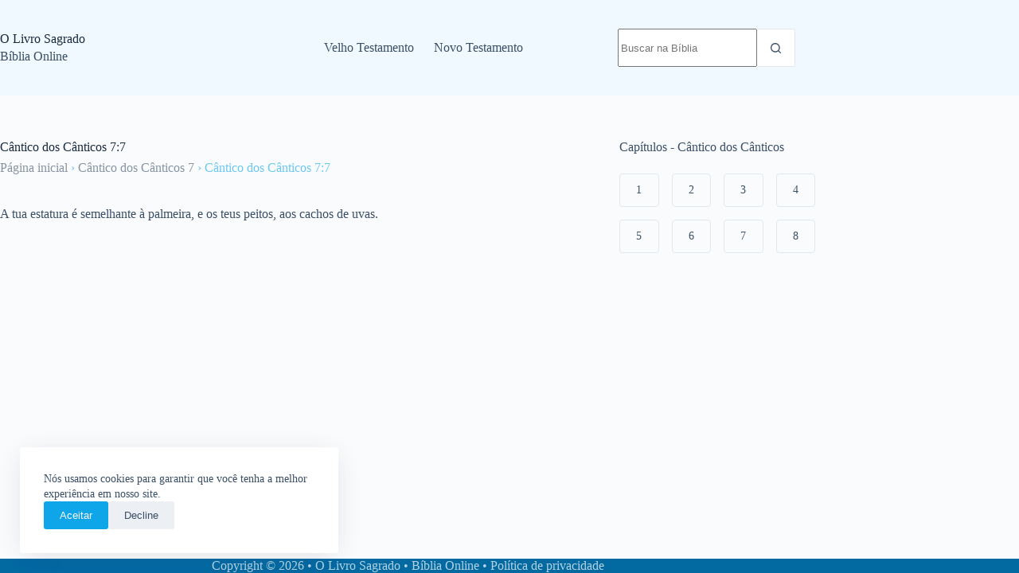

--- FILE ---
content_type: text/html; charset=UTF-8
request_url: https://olivrosagrado.com/capitulo/cantico-dos-canticos-7/versiculo-7/
body_size: 11612
content:
<!doctype html><html lang="pt-BR" prefix="og: https://ogp.me/ns#"><head><meta charset="UTF-8"><meta name="viewport" content="width=device-width, initial-scale=1, maximum-scale=5, viewport-fit=cover"><link rel="profile" href="https://gmpg.org/xfn/11"><link rel='dns-prefetch' href='//www.googletagmanager.com'><link rel='dns-prefetch' href='//maps.googleapis.com'><link rel='dns-prefetch' href='//maps.gstatic.com'><link rel='dns-prefetch' href='//use.fontawesome.com'><link rel='dns-prefetch' href='//ajax.googleapis.com'><link rel='dns-prefetch' href='//apis.google.com'><link rel='dns-prefetch' href='//google-analytics.com'><link rel='dns-prefetch' href='//www.google-analytics.com'><link rel='dns-prefetch' href='//ssl.google-analytics.com'><link rel='dns-prefetch' href='//www.googletagservices.com'><link rel='dns-prefetch' href='//googleads.g.doubleclick.net'><link rel='dns-prefetch' href='//adservice.google.com'><link rel='dns-prefetch' href='//pagead2.googlesyndication.com'><link rel='dns-prefetch' href='//tpc.googlesyndication.com'><link rel='dns-prefetch' href='//youtube.com'><link rel='dns-prefetch' href='//i.ytimg.com'><link rel='dns-prefetch' href='//player.vimeo.com'><link rel='dns-prefetch' href='//api.pinterest.com'><link rel='dns-prefetch' href='//assets.pinterest.com'><link rel='dns-prefetch' href='//connect.facebook.net'><link rel='dns-prefetch' href='//platform.twitter.com'><link rel='dns-prefetch' href='//syndication.twitter.com'><link rel='dns-prefetch' href='//platform.instagram.com'><link rel='dns-prefetch' href='//referrer.disqus.com'><link rel='dns-prefetch' href='//c.disquscdn.com'><link rel='dns-prefetch' href='//cdnjs.cloudflare.com'><link rel='dns-prefetch' href='//cdn.ampproject.org'><link rel='dns-prefetch' href='//pixel.wp.com'><link rel='dns-prefetch' href='//disqus.com'><link rel='dns-prefetch' href='//s.gravatar.com'><link rel='dns-prefetch' href='//0.gravatar.com'><link rel='dns-prefetch' href='//2.gravatar.com'><link rel='dns-prefetch' href='//1.gravatar.com'><link rel='dns-prefetch' href='//sitename.disqus.com'><link rel='dns-prefetch' href='//s7.addthis.com'><link rel='dns-prefetch' href='//platform.linkedin.com'><link rel='dns-prefetch' href='//w.sharethis.com'><link rel='dns-prefetch' href='//s0.wp.com'><link rel='dns-prefetch' href='//s1.wp.com'><link rel='dns-prefetch' href='//s2.wp.com'><link rel='dns-prefetch' href='//stats.wp.com'><link rel='dns-prefetch' href='//ajax.microsoft.com'><link rel='dns-prefetch' href='//ajax.aspnetcdn.com'><link rel='dns-prefetch' href='//s3.amazonaws.com'><link rel='dns-prefetch' href='//code.jquery.com'><link rel='dns-prefetch' href='//stackpath.bootstrapcdn.com'><link rel='dns-prefetch' href='//github.githubassets.com'><link rel='dns-prefetch' href='//ad.doubleclick.net'><link rel='dns-prefetch' href='//stats.g.doubleclick.net'><link rel='dns-prefetch' href='//cm.g.doubleclick.net'><link rel='dns-prefetch' href='//stats.buysellads.com'><link rel='dns-prefetch' href='//s3.buysellads.com'><title>Cântico dos Cânticos - Versículo 7 - Bíblia Online</title><link rel="preload" href="https://olivrosagrado.com/wp-content/plugins/blocksy-companion-pro/framework/extensions/cookies-consent/static/bundle/main.min.css" as="style" onload="this.rel='stylesheet';this.removeAttribute('onload');"><meta name="description" content="A tua estatura é semelhante à palmeira, e os teus peitos, aos cachos de uvas."/><meta name="robots" content="follow, index, max-snippet:-1, max-video-preview:-1, max-image-preview:large"/><link rel="canonical" href="https://olivrosagrado.com/capitulo/cantico-dos-canticos-7/versiculo-7/" /><meta property="og:locale" content="pt_BR" /><meta property="og:type" content="article" /><meta property="og:title" content="Cântico dos Cânticos - Versículo 7 - Bíblia Online" /><meta property="og:description" content="A tua estatura é semelhante à palmeira, e os teus peitos, aos cachos de uvas." /><meta property="og:url" content="https://olivrosagrado.com/capitulo/cantico-dos-canticos-7/versiculo-7/" /><meta property="og:site_name" content="O Livro Sagrado" /><meta property="article:published_time" content="2023-09-28T22:59:43-03:00" /><meta name="twitter:card" content="summary_large_image" /><meta name="twitter:title" content="Cântico dos Cânticos - Versículo 7 - Bíblia Online" /><meta name="twitter:description" content="A tua estatura é semelhante à palmeira, e os teus peitos, aos cachos de uvas." /> <script type="application/ld+json" class="rank-math-schema">{"@context":"https://schema.org","@graph":[{"@type":"Organization","@id":"https://olivrosagrado.com/#organization","name":"O Livro Sagrado","url":"https://olivrosagrado.com"},{"@type":"WebSite","@id":"https://olivrosagrado.com/#website","url":"https://olivrosagrado.com","name":"O Livro Sagrado","alternateName":"B\u00edblia Online","publisher":{"@id":"https://olivrosagrado.com/#organization"},"inLanguage":"pt-BR"},{"@type":"BreadcrumbList","@id":"https://olivrosagrado.com/capitulo/cantico-dos-canticos-7/versiculo-7/#breadcrumb","itemListElement":[{"@type":"ListItem","position":"1","item":{"@id":"https://olivrosagrado.com","name":"P\u00e1gina inicial"}},{"@type":"ListItem","position":"2","item":{"@id":"https://olivrosagrado.com/capitulo/cantico-dos-canticos-7/","name":"C\u00e2ntico dos C\u00e2nticos 7"}},{"@type":"ListItem","position":"3","item":{"@id":"https://olivrosagrado.com/capitulo/cantico-dos-canticos-7/versiculo-7/","name":"Vers\u00edculo 7"}}]},{"@type":"WebPage","@id":"https://olivrosagrado.com/capitulo/cantico-dos-canticos-7/versiculo-7/#webpage","url":"https://olivrosagrado.com/capitulo/cantico-dos-canticos-7/versiculo-7/","name":"C\u00e2ntico dos C\u00e2nticos - Vers\u00edculo 7 - B\u00edblia Online","datePublished":"2023-09-28T22:59:43-03:00","dateModified":"2023-09-28T22:59:43-03:00","isPartOf":{"@id":"https://olivrosagrado.com/#website"},"inLanguage":"pt-BR","breadcrumb":{"@id":"https://olivrosagrado.com/capitulo/cantico-dos-canticos-7/versiculo-7/#breadcrumb"}},{"@type":"Person","@id":"https://olivrosagrado.com/capitulo/cantico-dos-canticos-7/versiculo-7/#author","name":"Jofran Lirio","image":{"@type":"ImageObject","@id":"https://olivrosagrado.com/wp-content/litespeed/avatar/ebd73dbc58bdf9894908ba7a4bf822cf.jpg?ver=1769714759","url":"https://olivrosagrado.com/wp-content/litespeed/avatar/ebd73dbc58bdf9894908ba7a4bf822cf.jpg?ver=1769714759","caption":"Jofran Lirio","inLanguage":"pt-BR"},"worksFor":{"@id":"https://olivrosagrado.com/#organization"}},{"@type":"Article","headline":"C\u00e2ntico dos C\u00e2nticos - Vers\u00edculo 7 - B\u00edblia Online","datePublished":"2023-09-28T22:59:43-03:00","dateModified":"2023-09-28T22:59:43-03:00","articleSection":"C\u00e2ntico dos C\u00e2nticos","author":{"@id":"https://olivrosagrado.com/capitulo/cantico-dos-canticos-7/versiculo-7/#author","name":"Jofran Lirio"},"publisher":{"@id":"https://olivrosagrado.com/#organization"},"description":"A tua estatura \u00e9 semelhante \u00e0 palmeira, e os teus peitos, aos cachos de uvas.","name":"C\u00e2ntico dos C\u00e2nticos - Vers\u00edculo 7 - B\u00edblia Online","@id":"https://olivrosagrado.com/capitulo/cantico-dos-canticos-7/versiculo-7/#richSnippet","isPartOf":{"@id":"https://olivrosagrado.com/capitulo/cantico-dos-canticos-7/versiculo-7/#webpage"},"inLanguage":"pt-BR","mainEntityOfPage":{"@id":"https://olivrosagrado.com/capitulo/cantico-dos-canticos-7/versiculo-7/#webpage"}}]}</script> <style id='wp-img-auto-sizes-contain-inline-css'>img:is([sizes=auto i],[sizes^="auto," i]){contain-intrinsic-size:3000px 1500px}
/*# sourceURL=wp-img-auto-sizes-contain-inline-css */</style><link rel='stylesheet' id='blocksy-dynamic-global-css' href='https://olivrosagrado.com/wp-content/uploads/blocksy/css/global.css?ver=32677' media='all' /><link rel='stylesheet' id='wp-block-library-css' href='https://olivrosagrado.com/wp-includes/css/dist/block-library/style.min.css?ver=6.9' media='all' /><style id='global-styles-inline-css'>:root{--wp--preset--aspect-ratio--square: 1;--wp--preset--aspect-ratio--4-3: 4/3;--wp--preset--aspect-ratio--3-4: 3/4;--wp--preset--aspect-ratio--3-2: 3/2;--wp--preset--aspect-ratio--2-3: 2/3;--wp--preset--aspect-ratio--16-9: 16/9;--wp--preset--aspect-ratio--9-16: 9/16;--wp--preset--color--black: #000000;--wp--preset--color--cyan-bluish-gray: #abb8c3;--wp--preset--color--white: #ffffff;--wp--preset--color--pale-pink: #f78da7;--wp--preset--color--vivid-red: #cf2e2e;--wp--preset--color--luminous-vivid-orange: #ff6900;--wp--preset--color--luminous-vivid-amber: #fcb900;--wp--preset--color--light-green-cyan: #7bdcb5;--wp--preset--color--vivid-green-cyan: #00d084;--wp--preset--color--pale-cyan-blue: #8ed1fc;--wp--preset--color--vivid-cyan-blue: #0693e3;--wp--preset--color--vivid-purple: #9b51e0;--wp--preset--color--palette-color-1: var(--theme-palette-color-1, #0ea5e9);--wp--preset--color--palette-color-2: var(--theme-palette-color-2, #0369a1);--wp--preset--color--palette-color-3: var(--theme-palette-color-3, #3A4F66);--wp--preset--color--palette-color-4: var(--theme-palette-color-4, #192a3d);--wp--preset--color--palette-color-5: var(--theme-palette-color-5, #e1e8ed);--wp--preset--color--palette-color-6: var(--theme-palette-color-6, #f2f5f7);--wp--preset--color--palette-color-7: var(--theme-palette-color-7, #FAFBFC);--wp--preset--color--palette-color-8: var(--theme-palette-color-8, #ffffff);--wp--preset--gradient--vivid-cyan-blue-to-vivid-purple: linear-gradient(135deg,rgb(6,147,227) 0%,rgb(155,81,224) 100%);--wp--preset--gradient--light-green-cyan-to-vivid-green-cyan: linear-gradient(135deg,rgb(122,220,180) 0%,rgb(0,208,130) 100%);--wp--preset--gradient--luminous-vivid-amber-to-luminous-vivid-orange: linear-gradient(135deg,rgb(252,185,0) 0%,rgb(255,105,0) 100%);--wp--preset--gradient--luminous-vivid-orange-to-vivid-red: linear-gradient(135deg,rgb(255,105,0) 0%,rgb(207,46,46) 100%);--wp--preset--gradient--very-light-gray-to-cyan-bluish-gray: linear-gradient(135deg,rgb(238,238,238) 0%,rgb(169,184,195) 100%);--wp--preset--gradient--cool-to-warm-spectrum: linear-gradient(135deg,rgb(74,234,220) 0%,rgb(151,120,209) 20%,rgb(207,42,186) 40%,rgb(238,44,130) 60%,rgb(251,105,98) 80%,rgb(254,248,76) 100%);--wp--preset--gradient--blush-light-purple: linear-gradient(135deg,rgb(255,206,236) 0%,rgb(152,150,240) 100%);--wp--preset--gradient--blush-bordeaux: linear-gradient(135deg,rgb(254,205,165) 0%,rgb(254,45,45) 50%,rgb(107,0,62) 100%);--wp--preset--gradient--luminous-dusk: linear-gradient(135deg,rgb(255,203,112) 0%,rgb(199,81,192) 50%,rgb(65,88,208) 100%);--wp--preset--gradient--pale-ocean: linear-gradient(135deg,rgb(255,245,203) 0%,rgb(182,227,212) 50%,rgb(51,167,181) 100%);--wp--preset--gradient--electric-grass: linear-gradient(135deg,rgb(202,248,128) 0%,rgb(113,206,126) 100%);--wp--preset--gradient--midnight: linear-gradient(135deg,rgb(2,3,129) 0%,rgb(40,116,252) 100%);--wp--preset--gradient--juicy-peach: linear-gradient(to right, #ffecd2 0%, #fcb69f 100%);--wp--preset--gradient--young-passion: linear-gradient(to right, #ff8177 0%, #ff867a 0%, #ff8c7f 21%, #f99185 52%, #cf556c 78%, #b12a5b 100%);--wp--preset--gradient--true-sunset: linear-gradient(to right, #fa709a 0%, #fee140 100%);--wp--preset--gradient--morpheus-den: linear-gradient(to top, #30cfd0 0%, #330867 100%);--wp--preset--gradient--plum-plate: linear-gradient(135deg, #667eea 0%, #764ba2 100%);--wp--preset--gradient--aqua-splash: linear-gradient(15deg, #13547a 0%, #80d0c7 100%);--wp--preset--gradient--love-kiss: linear-gradient(to top, #ff0844 0%, #ffb199 100%);--wp--preset--gradient--new-retrowave: linear-gradient(to top, #3b41c5 0%, #a981bb 49%, #ffc8a9 100%);--wp--preset--gradient--plum-bath: linear-gradient(to top, #cc208e 0%, #6713d2 100%);--wp--preset--gradient--high-flight: linear-gradient(to right, #0acffe 0%, #495aff 100%);--wp--preset--gradient--teen-party: linear-gradient(-225deg, #FF057C 0%, #8D0B93 50%, #321575 100%);--wp--preset--gradient--fabled-sunset: linear-gradient(-225deg, #231557 0%, #44107A 29%, #FF1361 67%, #FFF800 100%);--wp--preset--gradient--arielle-smile: radial-gradient(circle 248px at center, #16d9e3 0%, #30c7ec 47%, #46aef7 100%);--wp--preset--gradient--itmeo-branding: linear-gradient(180deg, #2af598 0%, #009efd 100%);--wp--preset--gradient--deep-blue: linear-gradient(to right, #6a11cb 0%, #2575fc 100%);--wp--preset--gradient--strong-bliss: linear-gradient(to right, #f78ca0 0%, #f9748f 19%, #fd868c 60%, #fe9a8b 100%);--wp--preset--gradient--sweet-period: linear-gradient(to top, #3f51b1 0%, #5a55ae 13%, #7b5fac 25%, #8f6aae 38%, #a86aa4 50%, #cc6b8e 62%, #f18271 75%, #f3a469 87%, #f7c978 100%);--wp--preset--gradient--purple-division: linear-gradient(to top, #7028e4 0%, #e5b2ca 100%);--wp--preset--gradient--cold-evening: linear-gradient(to top, #0c3483 0%, #a2b6df 100%, #6b8cce 100%, #a2b6df 100%);--wp--preset--gradient--mountain-rock: linear-gradient(to right, #868f96 0%, #596164 100%);--wp--preset--gradient--desert-hump: linear-gradient(to top, #c79081 0%, #dfa579 100%);--wp--preset--gradient--ethernal-constance: linear-gradient(to top, #09203f 0%, #537895 100%);--wp--preset--gradient--happy-memories: linear-gradient(-60deg, #ff5858 0%, #f09819 100%);--wp--preset--gradient--grown-early: linear-gradient(to top, #0ba360 0%, #3cba92 100%);--wp--preset--gradient--morning-salad: linear-gradient(-225deg, #B7F8DB 0%, #50A7C2 100%);--wp--preset--gradient--night-call: linear-gradient(-225deg, #AC32E4 0%, #7918F2 48%, #4801FF 100%);--wp--preset--gradient--mind-crawl: linear-gradient(-225deg, #473B7B 0%, #3584A7 51%, #30D2BE 100%);--wp--preset--gradient--angel-care: linear-gradient(-225deg, #FFE29F 0%, #FFA99F 48%, #FF719A 100%);--wp--preset--gradient--juicy-cake: linear-gradient(to top, #e14fad 0%, #f9d423 100%);--wp--preset--gradient--rich-metal: linear-gradient(to right, #d7d2cc 0%, #304352 100%);--wp--preset--gradient--mole-hall: linear-gradient(-20deg, #616161 0%, #9bc5c3 100%);--wp--preset--gradient--cloudy-knoxville: linear-gradient(120deg, #fdfbfb 0%, #ebedee 100%);--wp--preset--gradient--soft-grass: linear-gradient(to top, #c1dfc4 0%, #deecdd 100%);--wp--preset--gradient--saint-petersburg: linear-gradient(135deg, #f5f7fa 0%, #c3cfe2 100%);--wp--preset--gradient--everlasting-sky: linear-gradient(135deg, #fdfcfb 0%, #e2d1c3 100%);--wp--preset--gradient--kind-steel: linear-gradient(-20deg, #e9defa 0%, #fbfcdb 100%);--wp--preset--gradient--over-sun: linear-gradient(60deg, #abecd6 0%, #fbed96 100%);--wp--preset--gradient--premium-white: linear-gradient(to top, #d5d4d0 0%, #d5d4d0 1%, #eeeeec 31%, #efeeec 75%, #e9e9e7 100%);--wp--preset--gradient--clean-mirror: linear-gradient(45deg, #93a5cf 0%, #e4efe9 100%);--wp--preset--gradient--wild-apple: linear-gradient(to top, #d299c2 0%, #fef9d7 100%);--wp--preset--gradient--snow-again: linear-gradient(to top, #e6e9f0 0%, #eef1f5 100%);--wp--preset--gradient--confident-cloud: linear-gradient(to top, #dad4ec 0%, #dad4ec 1%, #f3e7e9 100%);--wp--preset--gradient--glass-water: linear-gradient(to top, #dfe9f3 0%, white 100%);--wp--preset--gradient--perfect-white: linear-gradient(-225deg, #E3FDF5 0%, #FFE6FA 100%);--wp--preset--font-size--small: 13px;--wp--preset--font-size--medium: 20px;--wp--preset--font-size--large: clamp(22px, 1.375rem + ((1vw - 3.2px) * 0.625), 30px);--wp--preset--font-size--x-large: clamp(30px, 1.875rem + ((1vw - 3.2px) * 1.563), 50px);--wp--preset--font-size--xx-large: clamp(45px, 2.813rem + ((1vw - 3.2px) * 2.734), 80px);--wp--preset--spacing--20: 0.44rem;--wp--preset--spacing--30: 0.67rem;--wp--preset--spacing--40: 1rem;--wp--preset--spacing--50: 1.5rem;--wp--preset--spacing--60: 2.25rem;--wp--preset--spacing--70: 3.38rem;--wp--preset--spacing--80: 5.06rem;--wp--preset--shadow--natural: 6px 6px 9px rgba(0, 0, 0, 0.2);--wp--preset--shadow--deep: 12px 12px 50px rgba(0, 0, 0, 0.4);--wp--preset--shadow--sharp: 6px 6px 0px rgba(0, 0, 0, 0.2);--wp--preset--shadow--outlined: 6px 6px 0px -3px rgb(255, 255, 255), 6px 6px rgb(0, 0, 0);--wp--preset--shadow--crisp: 6px 6px 0px rgb(0, 0, 0);}:root { --wp--style--global--content-size: var(--theme-block-max-width);--wp--style--global--wide-size: var(--theme-block-wide-max-width); }:where(body) { margin: 0; }.wp-site-blocks > .alignleft { float: left; margin-right: 2em; }.wp-site-blocks > .alignright { float: right; margin-left: 2em; }.wp-site-blocks > .aligncenter { justify-content: center; margin-left: auto; margin-right: auto; }:where(.wp-site-blocks) > * { margin-block-start: var(--theme-content-spacing); margin-block-end: 0; }:where(.wp-site-blocks) > :first-child { margin-block-start: 0; }:where(.wp-site-blocks) > :last-child { margin-block-end: 0; }:root { --wp--style--block-gap: var(--theme-content-spacing); }:root :where(.is-layout-flow) > :first-child{margin-block-start: 0;}:root :where(.is-layout-flow) > :last-child{margin-block-end: 0;}:root :where(.is-layout-flow) > *{margin-block-start: var(--theme-content-spacing);margin-block-end: 0;}:root :where(.is-layout-constrained) > :first-child{margin-block-start: 0;}:root :where(.is-layout-constrained) > :last-child{margin-block-end: 0;}:root :where(.is-layout-constrained) > *{margin-block-start: var(--theme-content-spacing);margin-block-end: 0;}:root :where(.is-layout-flex){gap: var(--theme-content-spacing);}:root :where(.is-layout-grid){gap: var(--theme-content-spacing);}.is-layout-flow > .alignleft{float: left;margin-inline-start: 0;margin-inline-end: 2em;}.is-layout-flow > .alignright{float: right;margin-inline-start: 2em;margin-inline-end: 0;}.is-layout-flow > .aligncenter{margin-left: auto !important;margin-right: auto !important;}.is-layout-constrained > .alignleft{float: left;margin-inline-start: 0;margin-inline-end: 2em;}.is-layout-constrained > .alignright{float: right;margin-inline-start: 2em;margin-inline-end: 0;}.is-layout-constrained > .aligncenter{margin-left: auto !important;margin-right: auto !important;}.is-layout-constrained > :where(:not(.alignleft):not(.alignright):not(.alignfull)){max-width: var(--wp--style--global--content-size);margin-left: auto !important;margin-right: auto !important;}.is-layout-constrained > .alignwide{max-width: var(--wp--style--global--wide-size);}body .is-layout-flex{display: flex;}.is-layout-flex{flex-wrap: wrap;align-items: center;}.is-layout-flex > :is(*, div){margin: 0;}body .is-layout-grid{display: grid;}.is-layout-grid > :is(*, div){margin: 0;}body{padding-top: 0px;padding-right: 0px;padding-bottom: 0px;padding-left: 0px;}:root :where(.wp-element-button, .wp-block-button__link){font-style: inherit;font-weight: inherit;letter-spacing: inherit;text-transform: inherit;}.has-black-color{color: var(--wp--preset--color--black) !important;}.has-cyan-bluish-gray-color{color: var(--wp--preset--color--cyan-bluish-gray) !important;}.has-white-color{color: var(--wp--preset--color--white) !important;}.has-pale-pink-color{color: var(--wp--preset--color--pale-pink) !important;}.has-vivid-red-color{color: var(--wp--preset--color--vivid-red) !important;}.has-luminous-vivid-orange-color{color: var(--wp--preset--color--luminous-vivid-orange) !important;}.has-luminous-vivid-amber-color{color: var(--wp--preset--color--luminous-vivid-amber) !important;}.has-light-green-cyan-color{color: var(--wp--preset--color--light-green-cyan) !important;}.has-vivid-green-cyan-color{color: var(--wp--preset--color--vivid-green-cyan) !important;}.has-pale-cyan-blue-color{color: var(--wp--preset--color--pale-cyan-blue) !important;}.has-vivid-cyan-blue-color{color: var(--wp--preset--color--vivid-cyan-blue) !important;}.has-vivid-purple-color{color: var(--wp--preset--color--vivid-purple) !important;}.has-palette-color-1-color{color: var(--wp--preset--color--palette-color-1) !important;}.has-palette-color-2-color{color: var(--wp--preset--color--palette-color-2) !important;}.has-palette-color-3-color{color: var(--wp--preset--color--palette-color-3) !important;}.has-palette-color-4-color{color: var(--wp--preset--color--palette-color-4) !important;}.has-palette-color-5-color{color: var(--wp--preset--color--palette-color-5) !important;}.has-palette-color-6-color{color: var(--wp--preset--color--palette-color-6) !important;}.has-palette-color-7-color{color: var(--wp--preset--color--palette-color-7) !important;}.has-palette-color-8-color{color: var(--wp--preset--color--palette-color-8) !important;}.has-black-background-color{background-color: var(--wp--preset--color--black) !important;}.has-cyan-bluish-gray-background-color{background-color: var(--wp--preset--color--cyan-bluish-gray) !important;}.has-white-background-color{background-color: var(--wp--preset--color--white) !important;}.has-pale-pink-background-color{background-color: var(--wp--preset--color--pale-pink) !important;}.has-vivid-red-background-color{background-color: var(--wp--preset--color--vivid-red) !important;}.has-luminous-vivid-orange-background-color{background-color: var(--wp--preset--color--luminous-vivid-orange) !important;}.has-luminous-vivid-amber-background-color{background-color: var(--wp--preset--color--luminous-vivid-amber) !important;}.has-light-green-cyan-background-color{background-color: var(--wp--preset--color--light-green-cyan) !important;}.has-vivid-green-cyan-background-color{background-color: var(--wp--preset--color--vivid-green-cyan) !important;}.has-pale-cyan-blue-background-color{background-color: var(--wp--preset--color--pale-cyan-blue) !important;}.has-vivid-cyan-blue-background-color{background-color: var(--wp--preset--color--vivid-cyan-blue) !important;}.has-vivid-purple-background-color{background-color: var(--wp--preset--color--vivid-purple) !important;}.has-palette-color-1-background-color{background-color: var(--wp--preset--color--palette-color-1) !important;}.has-palette-color-2-background-color{background-color: var(--wp--preset--color--palette-color-2) !important;}.has-palette-color-3-background-color{background-color: var(--wp--preset--color--palette-color-3) !important;}.has-palette-color-4-background-color{background-color: var(--wp--preset--color--palette-color-4) !important;}.has-palette-color-5-background-color{background-color: var(--wp--preset--color--palette-color-5) !important;}.has-palette-color-6-background-color{background-color: var(--wp--preset--color--palette-color-6) !important;}.has-palette-color-7-background-color{background-color: var(--wp--preset--color--palette-color-7) !important;}.has-palette-color-8-background-color{background-color: var(--wp--preset--color--palette-color-8) !important;}.has-black-border-color{border-color: var(--wp--preset--color--black) !important;}.has-cyan-bluish-gray-border-color{border-color: var(--wp--preset--color--cyan-bluish-gray) !important;}.has-white-border-color{border-color: var(--wp--preset--color--white) !important;}.has-pale-pink-border-color{border-color: var(--wp--preset--color--pale-pink) !important;}.has-vivid-red-border-color{border-color: var(--wp--preset--color--vivid-red) !important;}.has-luminous-vivid-orange-border-color{border-color: var(--wp--preset--color--luminous-vivid-orange) !important;}.has-luminous-vivid-amber-border-color{border-color: var(--wp--preset--color--luminous-vivid-amber) !important;}.has-light-green-cyan-border-color{border-color: var(--wp--preset--color--light-green-cyan) !important;}.has-vivid-green-cyan-border-color{border-color: var(--wp--preset--color--vivid-green-cyan) !important;}.has-pale-cyan-blue-border-color{border-color: var(--wp--preset--color--pale-cyan-blue) !important;}.has-vivid-cyan-blue-border-color{border-color: var(--wp--preset--color--vivid-cyan-blue) !important;}.has-vivid-purple-border-color{border-color: var(--wp--preset--color--vivid-purple) !important;}.has-palette-color-1-border-color{border-color: var(--wp--preset--color--palette-color-1) !important;}.has-palette-color-2-border-color{border-color: var(--wp--preset--color--palette-color-2) !important;}.has-palette-color-3-border-color{border-color: var(--wp--preset--color--palette-color-3) !important;}.has-palette-color-4-border-color{border-color: var(--wp--preset--color--palette-color-4) !important;}.has-palette-color-5-border-color{border-color: var(--wp--preset--color--palette-color-5) !important;}.has-palette-color-6-border-color{border-color: var(--wp--preset--color--palette-color-6) !important;}.has-palette-color-7-border-color{border-color: var(--wp--preset--color--palette-color-7) !important;}.has-palette-color-8-border-color{border-color: var(--wp--preset--color--palette-color-8) !important;}.has-vivid-cyan-blue-to-vivid-purple-gradient-background{background: var(--wp--preset--gradient--vivid-cyan-blue-to-vivid-purple) !important;}.has-light-green-cyan-to-vivid-green-cyan-gradient-background{background: var(--wp--preset--gradient--light-green-cyan-to-vivid-green-cyan) !important;}.has-luminous-vivid-amber-to-luminous-vivid-orange-gradient-background{background: var(--wp--preset--gradient--luminous-vivid-amber-to-luminous-vivid-orange) !important;}.has-luminous-vivid-orange-to-vivid-red-gradient-background{background: var(--wp--preset--gradient--luminous-vivid-orange-to-vivid-red) !important;}.has-very-light-gray-to-cyan-bluish-gray-gradient-background{background: var(--wp--preset--gradient--very-light-gray-to-cyan-bluish-gray) !important;}.has-cool-to-warm-spectrum-gradient-background{background: var(--wp--preset--gradient--cool-to-warm-spectrum) !important;}.has-blush-light-purple-gradient-background{background: var(--wp--preset--gradient--blush-light-purple) !important;}.has-blush-bordeaux-gradient-background{background: var(--wp--preset--gradient--blush-bordeaux) !important;}.has-luminous-dusk-gradient-background{background: var(--wp--preset--gradient--luminous-dusk) !important;}.has-pale-ocean-gradient-background{background: var(--wp--preset--gradient--pale-ocean) !important;}.has-electric-grass-gradient-background{background: var(--wp--preset--gradient--electric-grass) !important;}.has-midnight-gradient-background{background: var(--wp--preset--gradient--midnight) !important;}.has-juicy-peach-gradient-background{background: var(--wp--preset--gradient--juicy-peach) !important;}.has-young-passion-gradient-background{background: var(--wp--preset--gradient--young-passion) !important;}.has-true-sunset-gradient-background{background: var(--wp--preset--gradient--true-sunset) !important;}.has-morpheus-den-gradient-background{background: var(--wp--preset--gradient--morpheus-den) !important;}.has-plum-plate-gradient-background{background: var(--wp--preset--gradient--plum-plate) !important;}.has-aqua-splash-gradient-background{background: var(--wp--preset--gradient--aqua-splash) !important;}.has-love-kiss-gradient-background{background: var(--wp--preset--gradient--love-kiss) !important;}.has-new-retrowave-gradient-background{background: var(--wp--preset--gradient--new-retrowave) !important;}.has-plum-bath-gradient-background{background: var(--wp--preset--gradient--plum-bath) !important;}.has-high-flight-gradient-background{background: var(--wp--preset--gradient--high-flight) !important;}.has-teen-party-gradient-background{background: var(--wp--preset--gradient--teen-party) !important;}.has-fabled-sunset-gradient-background{background: var(--wp--preset--gradient--fabled-sunset) !important;}.has-arielle-smile-gradient-background{background: var(--wp--preset--gradient--arielle-smile) !important;}.has-itmeo-branding-gradient-background{background: var(--wp--preset--gradient--itmeo-branding) !important;}.has-deep-blue-gradient-background{background: var(--wp--preset--gradient--deep-blue) !important;}.has-strong-bliss-gradient-background{background: var(--wp--preset--gradient--strong-bliss) !important;}.has-sweet-period-gradient-background{background: var(--wp--preset--gradient--sweet-period) !important;}.has-purple-division-gradient-background{background: var(--wp--preset--gradient--purple-division) !important;}.has-cold-evening-gradient-background{background: var(--wp--preset--gradient--cold-evening) !important;}.has-mountain-rock-gradient-background{background: var(--wp--preset--gradient--mountain-rock) !important;}.has-desert-hump-gradient-background{background: var(--wp--preset--gradient--desert-hump) !important;}.has-ethernal-constance-gradient-background{background: var(--wp--preset--gradient--ethernal-constance) !important;}.has-happy-memories-gradient-background{background: var(--wp--preset--gradient--happy-memories) !important;}.has-grown-early-gradient-background{background: var(--wp--preset--gradient--grown-early) !important;}.has-morning-salad-gradient-background{background: var(--wp--preset--gradient--morning-salad) !important;}.has-night-call-gradient-background{background: var(--wp--preset--gradient--night-call) !important;}.has-mind-crawl-gradient-background{background: var(--wp--preset--gradient--mind-crawl) !important;}.has-angel-care-gradient-background{background: var(--wp--preset--gradient--angel-care) !important;}.has-juicy-cake-gradient-background{background: var(--wp--preset--gradient--juicy-cake) !important;}.has-rich-metal-gradient-background{background: var(--wp--preset--gradient--rich-metal) !important;}.has-mole-hall-gradient-background{background: var(--wp--preset--gradient--mole-hall) !important;}.has-cloudy-knoxville-gradient-background{background: var(--wp--preset--gradient--cloudy-knoxville) !important;}.has-soft-grass-gradient-background{background: var(--wp--preset--gradient--soft-grass) !important;}.has-saint-petersburg-gradient-background{background: var(--wp--preset--gradient--saint-petersburg) !important;}.has-everlasting-sky-gradient-background{background: var(--wp--preset--gradient--everlasting-sky) !important;}.has-kind-steel-gradient-background{background: var(--wp--preset--gradient--kind-steel) !important;}.has-over-sun-gradient-background{background: var(--wp--preset--gradient--over-sun) !important;}.has-premium-white-gradient-background{background: var(--wp--preset--gradient--premium-white) !important;}.has-clean-mirror-gradient-background{background: var(--wp--preset--gradient--clean-mirror) !important;}.has-wild-apple-gradient-background{background: var(--wp--preset--gradient--wild-apple) !important;}.has-snow-again-gradient-background{background: var(--wp--preset--gradient--snow-again) !important;}.has-confident-cloud-gradient-background{background: var(--wp--preset--gradient--confident-cloud) !important;}.has-glass-water-gradient-background{background: var(--wp--preset--gradient--glass-water) !important;}.has-perfect-white-gradient-background{background: var(--wp--preset--gradient--perfect-white) !important;}.has-small-font-size{font-size: var(--wp--preset--font-size--small) !important;}.has-medium-font-size{font-size: var(--wp--preset--font-size--medium) !important;}.has-large-font-size{font-size: var(--wp--preset--font-size--large) !important;}.has-x-large-font-size{font-size: var(--wp--preset--font-size--x-large) !important;}.has-xx-large-font-size{font-size: var(--wp--preset--font-size--xx-large) !important;}
:root :where(.wp-block-pullquote){font-size: clamp(0.984em, 0.984rem + ((1vw - 0.2em) * 0.645), 1.5em);line-height: 1.6;}
/*# sourceURL=global-styles-inline-css */</style><link rel='stylesheet' id='ct-main-styles-css' href='https://olivrosagrado.com/wp-content/themes/blocksy/static/bundle/main.min.css?ver=2.1.23' media='all' /><link rel='stylesheet' id='ct-page-title-styles-css' href='https://olivrosagrado.com/wp-content/themes/blocksy/static/bundle/page-title.min.css?ver=2.1.23' media='all' /><link rel='stylesheet' id='ct-sidebar-styles-css' href='https://olivrosagrado.com/wp-content/themes/blocksy/static/bundle/sidebar.min.css?ver=2.1.23' media='all' /><link rel='stylesheet' id='blocksy-pro-search-input-styles-css' href='https://olivrosagrado.com/wp-content/plugins/blocksy-companion-pro/framework/premium/static/bundle/search-input.min.css?ver=2.1.23' media='all' /><link rel='stylesheet' id='blocksy-ext-mega-menu-styles-css' href='https://olivrosagrado.com/wp-content/plugins/blocksy-companion-pro/framework/premium/extensions/mega-menu/static/bundle/main.min.css?ver=2.1.23' media='all' /><link rel='stylesheet' id='blocksy-ext-post-types-extra-styles-css' href='https://olivrosagrado.com/wp-content/plugins/blocksy-companion-pro/framework/premium/extensions/post-types-extra/static/bundle/main.min.css?ver=2.1.23' media='all' /><link rel='stylesheet' id='parent-style-css' href='https://olivrosagrado.com/wp-content/themes/blocksy/style.css?ver=6.9' media='all' /><link rel='stylesheet' id='child_css-css' href='https://olivrosagrado.com/wp-content/themes/blocksy-child/style.css?ver=01022026113503' media='all' />
 <script>(function(w,d,s,l,i){w[l]=w[l]||[];w[l].push({'gtm.start':
new Date().getTime(),event:'gtm.js'});var f=d.getElementsByTagName(s)[0],
j=d.createElement(s),dl=l!='dataLayer'?'&l='+l:'';j.async=true;j.src=
'https://www.googletagmanager.com/gtm.js?id='+i+dl;f.parentNode.insertBefore(j,f);
})(window,document,'script','dataLayer','GTM-KWSKVMBR');</script> <noscript><link rel='stylesheet' href='https://olivrosagrado.com/wp-content/themes/blocksy/static/bundle/no-scripts.min.css' type='text/css'></noscript><style id="ct-main-styles-inline-css">[data-block*="37420"] > [class*="ct-container"] > article[class*="post"] {--has-boxed:var(--false);--has-wide:var(--true);}</style><link rel="icon" href="https://olivrosagrado.com/wp-content/uploads/2023/10/cropped-favicon-32x32.png" sizes="32x32" /><link rel="icon" href="https://olivrosagrado.com/wp-content/uploads/2023/10/cropped-favicon-192x192.png" sizes="192x192" /><link rel="apple-touch-icon" href="https://olivrosagrado.com/wp-content/uploads/2023/10/cropped-favicon-180x180.png" /><meta name="msapplication-TileImage" content="https://olivrosagrado.com/wp-content/uploads/2023/10/cropped-favicon-270x270.png" /><style id="wp-custom-css">.ct-no-results .entry-content .ct-search-form {
	display: none;
}

.ct-breadcrumbs {
	margin-bottom: 16px;
}

.ct-breadcrumbs p {
	margin-bottom: 0;
}</style></head><body class="wp-singular capitulo-template-default single single-capitulo postid-18455 wp-embed-responsive wp-theme-blocksy wp-child-theme-blocksy-child gspbody gspb-bodyfront capitulo-versiculo-7" data-link="type-2" data-prefix="capitulo_single" data-header="type-1" data-footer="type-1" itemscope="itemscope" itemtype="https://schema.org/Blog"><noscript><iframe src="https://www.googletagmanager.com/ns.html?id=GTM-KWSKVMBR"
height="0" width="0" style="display:none;visibility:hidden"></iframe></noscript>
<a class="skip-link screen-reader-text" href="#main">Pular para o conteúdo</a><div class="ct-drawer-canvas" data-location="start"><div id="offcanvas" class="ct-panel ct-header" data-behaviour="right-side" role="dialog" aria-label="Offcanvas modal" inert=""><div class="ct-panel-inner"><div class="ct-panel-actions">
<button class="ct-toggle-close" data-type="type-1" aria-label="Close drawer">
<svg class="ct-icon" width="12" height="12" viewBox="0 0 15 15"><path d="M1 15a1 1 0 01-.71-.29 1 1 0 010-1.41l5.8-5.8-5.8-5.8A1 1 0 011.7.29l5.8 5.8 5.8-5.8a1 1 0 011.41 1.41l-5.8 5.8 5.8 5.8a1 1 0 01-1.41 1.41l-5.8-5.8-5.8 5.8A1 1 0 011 15z"/></svg>
</button></div><div class="ct-panel-content" data-device="desktop"><div class="ct-panel-content-inner"></div></div><div class="ct-panel-content" data-device="mobile"><div class="ct-panel-content-inner"><nav
class="mobile-menu menu-container has-submenu"
data-id="mobile-menu" data-interaction="click" data-toggle-type="type-1" data-submenu-dots="yes"	aria-label="Menu principal"><ul id="menu-menu-principal" class=""><li id="menu-item-37310" class="menu-item menu-item-type-taxonomy menu-item-object-book menu-item-has-children menu-item-37310"><span class="ct-sub-menu-parent"><a href="https://olivrosagrado.com/book/velho-testamento/" class="ct-menu-link">Velho Testamento</a><button class="ct-toggle-dropdown-mobile" aria-label="Expand dropdown menu" aria-haspopup="true" aria-expanded="false"><svg class="ct-icon toggle-icon-1" width="15" height="15" viewBox="0 0 15 15" aria-hidden="true"><path d="M3.9,5.1l3.6,3.6l3.6-3.6l1.4,0.7l-5,5l-5-5L3.9,5.1z"/></svg></button></span><ul class="sub-menu"><li id="menu-item-37344" class="menu-item menu-item-type-taxonomy menu-item-object-book menu-item-37344"><a href="https://olivrosagrado.com/book/velho-testamento/genesis/" class="ct-menu-link">Gênesis</a></li><li id="menu-item-37345" class="menu-item menu-item-type-taxonomy menu-item-object-book menu-item-37345"><a href="https://olivrosagrado.com/book/velho-testamento/exodo/" class="ct-menu-link">Êxodo</a></li><li id="menu-item-37346" class="menu-item menu-item-type-taxonomy menu-item-object-book menu-item-37346"><a href="https://olivrosagrado.com/book/velho-testamento/levitico/" class="ct-menu-link">Levítico</a></li><li id="menu-item-37336" class="menu-item menu-item-type-taxonomy menu-item-object-book menu-item-37336"><a href="https://olivrosagrado.com/book/velho-testamento/numeros/" class="ct-menu-link">Números</a></li><li id="menu-item-37347" class="menu-item menu-item-type-taxonomy menu-item-object-book menu-item-37347"><a href="https://olivrosagrado.com/book/velho-testamento/deuteronomio/" class="ct-menu-link">Deuteronômio</a></li><li id="menu-item-37348" class="menu-item menu-item-type-taxonomy menu-item-object-book menu-item-37348"><a href="https://olivrosagrado.com/book/velho-testamento/josue/" class="ct-menu-link">Josué</a></li><li id="menu-item-37349" class="menu-item menu-item-type-taxonomy menu-item-object-book menu-item-37349"><a href="https://olivrosagrado.com/book/velho-testamento/juizes/" class="ct-menu-link">Juízes</a></li><li id="menu-item-37340" class="menu-item menu-item-type-taxonomy menu-item-object-book menu-item-37340"><a href="https://olivrosagrado.com/book/velho-testamento/rute/" class="ct-menu-link">Rute</a></li><li id="menu-item-37352" class="menu-item menu-item-type-taxonomy menu-item-object-book menu-item-37352"><a href="https://olivrosagrado.com/book/velho-testamento/1-samuel/" class="ct-menu-link">1 Samuel</a></li><li id="menu-item-37355" class="menu-item menu-item-type-taxonomy menu-item-object-book menu-item-37355"><a href="https://olivrosagrado.com/book/velho-testamento/2-samuel/" class="ct-menu-link">2 Samuel</a></li><li id="menu-item-37351" class="menu-item menu-item-type-taxonomy menu-item-object-book menu-item-37351"><a href="https://olivrosagrado.com/book/velho-testamento/1-reis/" class="ct-menu-link">1 Reis</a></li><li id="menu-item-37354" class="menu-item menu-item-type-taxonomy menu-item-object-book menu-item-37354"><a href="https://olivrosagrado.com/book/velho-testamento/2-reis/" class="ct-menu-link">2 Reis</a></li><li id="menu-item-37350" class="menu-item menu-item-type-taxonomy menu-item-object-book menu-item-37350"><a href="https://olivrosagrado.com/book/velho-testamento/1-cronicas/" class="ct-menu-link">1 Crônicas</a></li><li id="menu-item-37353" class="menu-item menu-item-type-taxonomy menu-item-object-book menu-item-37353"><a href="https://olivrosagrado.com/book/velho-testamento/2-cronicas/" class="ct-menu-link">2 Crônicas</a></li><li id="menu-item-37356" class="menu-item menu-item-type-taxonomy menu-item-object-book menu-item-37356"><a href="https://olivrosagrado.com/book/velho-testamento/esdras/" class="ct-menu-link">Esdras</a></li><li id="menu-item-37335" class="menu-item menu-item-type-taxonomy menu-item-object-book menu-item-37335"><a href="https://olivrosagrado.com/book/velho-testamento/neemias/" class="ct-menu-link">Neemias</a></li><li id="menu-item-37357" class="menu-item menu-item-type-taxonomy menu-item-object-book menu-item-37357"><a href="https://olivrosagrado.com/book/velho-testamento/ester/" class="ct-menu-link">Ester</a></li><li id="menu-item-37358" class="menu-item menu-item-type-taxonomy menu-item-object-book menu-item-37358"><a href="https://olivrosagrado.com/book/velho-testamento/jo/" class="ct-menu-link">Jó</a></li><li id="menu-item-37341" class="menu-item menu-item-type-taxonomy menu-item-object-book menu-item-37341"><a href="https://olivrosagrado.com/book/velho-testamento/salmos/" class="ct-menu-link">Salmos</a></li><li id="menu-item-37339" class="menu-item menu-item-type-taxonomy menu-item-object-book menu-item-37339"><a href="https://olivrosagrado.com/book/velho-testamento/proverbios/" class="ct-menu-link">Provérbios</a></li><li id="menu-item-37363" class="menu-item menu-item-type-taxonomy menu-item-object-book menu-item-37363"><a href="https://olivrosagrado.com/book/velho-testamento/eclesiastes/" class="ct-menu-link">Eclesiastes</a></li><li id="menu-item-37361" class="menu-item menu-item-type-taxonomy menu-item-object-book menu-item-37361"><a href="https://olivrosagrado.com/book/velho-testamento/cantico-dos-canticos/" class="ct-menu-link">Cântico dos Cânticos</a></li><li id="menu-item-37366" class="menu-item menu-item-type-taxonomy menu-item-object-book menu-item-37366"><a href="https://olivrosagrado.com/book/velho-testamento/isaias/" class="ct-menu-link">Isaías</a></li><li id="menu-item-37367" class="menu-item menu-item-type-taxonomy menu-item-object-book menu-item-37367"><a href="https://olivrosagrado.com/book/velho-testamento/jeremias/" class="ct-menu-link">Jeremias</a></li><li id="menu-item-37369" class="menu-item menu-item-type-taxonomy menu-item-object-book menu-item-37369"><a href="https://olivrosagrado.com/book/velho-testamento/lamentacoes/" class="ct-menu-link">Lamentações</a></li><li id="menu-item-37364" class="menu-item menu-item-type-taxonomy menu-item-object-book menu-item-37364"><a href="https://olivrosagrado.com/book/velho-testamento/ezequiel/" class="ct-menu-link">Ezequiel</a></li><li id="menu-item-37362" class="menu-item menu-item-type-taxonomy menu-item-object-book menu-item-37362"><a href="https://olivrosagrado.com/book/velho-testamento/daniel/" class="ct-menu-link">Daniel</a></li><li id="menu-item-37338" class="menu-item menu-item-type-taxonomy menu-item-object-book menu-item-37338"><a href="https://olivrosagrado.com/book/velho-testamento/oseias/" class="ct-menu-link">Oséias</a></li><li id="menu-item-37371" class="menu-item menu-item-type-taxonomy menu-item-object-book menu-item-37371"><a href="https://olivrosagrado.com/book/velho-testamento/joel/" class="ct-menu-link">Joel</a></li><li id="menu-item-37360" class="menu-item menu-item-type-taxonomy menu-item-object-book menu-item-37360"><a href="https://olivrosagrado.com/book/velho-testamento/amos/" class="ct-menu-link">Amós</a></li><li id="menu-item-37337" class="menu-item menu-item-type-taxonomy menu-item-object-book menu-item-37337"><a href="https://olivrosagrado.com/book/velho-testamento/obadias/" class="ct-menu-link">Obadias</a></li><li id="menu-item-37368" class="menu-item menu-item-type-taxonomy menu-item-object-book menu-item-37368"><a href="https://olivrosagrado.com/book/velho-testamento/jonas/" class="ct-menu-link">Jonas</a></li><li id="menu-item-37333" class="menu-item menu-item-type-taxonomy menu-item-object-book menu-item-37333"><a href="https://olivrosagrado.com/book/velho-testamento/miqueias/" class="ct-menu-link">Miquéias</a></li><li id="menu-item-37334" class="menu-item menu-item-type-taxonomy menu-item-object-book menu-item-37334"><a href="https://olivrosagrado.com/book/velho-testamento/naum/" class="ct-menu-link">Naum</a></li><li id="menu-item-37365" class="menu-item menu-item-type-taxonomy menu-item-object-book menu-item-37365"><a href="https://olivrosagrado.com/book/velho-testamento/habacuque/" class="ct-menu-link">Habacuque</a></li><li id="menu-item-37342" class="menu-item menu-item-type-taxonomy menu-item-object-book menu-item-37342"><a href="https://olivrosagrado.com/book/velho-testamento/sofonias/" class="ct-menu-link">Sofonias</a></li><li id="menu-item-37359" class="menu-item menu-item-type-taxonomy menu-item-object-book menu-item-37359"><a href="https://olivrosagrado.com/book/velho-testamento/ageu/" class="ct-menu-link">Ageu</a></li><li id="menu-item-37343" class="menu-item menu-item-type-taxonomy menu-item-object-book menu-item-37343"><a href="https://olivrosagrado.com/book/velho-testamento/zacarias/" class="ct-menu-link">Zacarias</a></li><li id="menu-item-37370" class="menu-item menu-item-type-taxonomy menu-item-object-book menu-item-37370"><a href="https://olivrosagrado.com/book/velho-testamento/malaquias/" class="ct-menu-link">Malaquias</a></li></ul></li><li id="menu-item-37309" class="menu-item menu-item-type-taxonomy menu-item-object-book menu-item-has-children menu-item-37309"><span class="ct-sub-menu-parent"><a href="https://olivrosagrado.com/book/novo-testamento/" class="ct-menu-link">Novo Testamento</a><button class="ct-toggle-dropdown-mobile" aria-label="Expand dropdown menu" aria-haspopup="true" aria-expanded="false"><svg class="ct-icon toggle-icon-1" width="15" height="15" viewBox="0 0 15 15" aria-hidden="true"><path d="M3.9,5.1l3.6,3.6l3.6-3.6l1.4,0.7l-5,5l-5-5L3.9,5.1z"/></svg></button></span><ul class="sub-menu"><li id="menu-item-37378" class="menu-item menu-item-type-taxonomy menu-item-object-book menu-item-37378"><a href="https://olivrosagrado.com/book/novo-testamento/mateus/" class="ct-menu-link">Mateus</a></li><li id="menu-item-37377" class="menu-item menu-item-type-taxonomy menu-item-object-book menu-item-37377"><a href="https://olivrosagrado.com/book/novo-testamento/marcos/" class="ct-menu-link">Marcos</a></li><li id="menu-item-37382" class="menu-item menu-item-type-taxonomy menu-item-object-book menu-item-37382"><a href="https://olivrosagrado.com/book/novo-testamento/lucas/" class="ct-menu-link">Lucas</a></li><li id="menu-item-37383" class="menu-item menu-item-type-taxonomy menu-item-object-book menu-item-37383"><a href="https://olivrosagrado.com/book/novo-testamento/joao/" class="ct-menu-link">João</a></li><li id="menu-item-37384" class="menu-item menu-item-type-taxonomy menu-item-object-book menu-item-37384"><a href="https://olivrosagrado.com/book/novo-testamento/atos/" class="ct-menu-link">Atos</a></li><li id="menu-item-37379" class="menu-item menu-item-type-taxonomy menu-item-object-book menu-item-37379"><a href="https://olivrosagrado.com/book/novo-testamento/romanos/" class="ct-menu-link">Romanos</a></li><li id="menu-item-37385" class="menu-item menu-item-type-taxonomy menu-item-object-book menu-item-37385"><a href="https://olivrosagrado.com/book/novo-testamento/1-corintios/" class="ct-menu-link">1 Coríntios</a></li><li id="menu-item-37390" class="menu-item menu-item-type-taxonomy menu-item-object-book menu-item-37390"><a href="https://olivrosagrado.com/book/novo-testamento/2-corintios/" class="ct-menu-link">2 Coríntios</a></li><li id="menu-item-37401" class="menu-item menu-item-type-taxonomy menu-item-object-book menu-item-37401"><a href="https://olivrosagrado.com/book/novo-testamento/galatas/" class="ct-menu-link">Gálatas</a></li><li id="menu-item-37398" class="menu-item menu-item-type-taxonomy menu-item-object-book menu-item-37398"><a href="https://olivrosagrado.com/book/novo-testamento/efesios/" class="ct-menu-link">Efésios</a></li><li id="menu-item-37400" class="menu-item menu-item-type-taxonomy menu-item-object-book menu-item-37400"><a href="https://olivrosagrado.com/book/novo-testamento/filipenses/" class="ct-menu-link">Filipenses</a></li><li id="menu-item-37397" class="menu-item menu-item-type-taxonomy menu-item-object-book menu-item-37397"><a href="https://olivrosagrado.com/book/novo-testamento/colossenses/" class="ct-menu-link">Colossenses</a></li><li id="menu-item-37388" class="menu-item menu-item-type-taxonomy menu-item-object-book menu-item-37388"><a href="https://olivrosagrado.com/book/novo-testamento/1-tessalonicenses/" class="ct-menu-link">1 Tessalonicenses</a></li><li id="menu-item-37393" class="menu-item menu-item-type-taxonomy menu-item-object-book menu-item-37393"><a href="https://olivrosagrado.com/book/novo-testamento/2-tessalonicenses/" class="ct-menu-link">2 Tessalonicenses</a></li><li id="menu-item-37389" class="menu-item menu-item-type-taxonomy menu-item-object-book menu-item-37389"><a href="https://olivrosagrado.com/book/novo-testamento/1-timoteo/" class="ct-menu-link">1 Timóteo</a></li><li id="menu-item-37394" class="menu-item menu-item-type-taxonomy menu-item-object-book menu-item-37394"><a href="https://olivrosagrado.com/book/novo-testamento/2-timoteo/" class="ct-menu-link">2 Timóteo</a></li><li id="menu-item-37381" class="menu-item menu-item-type-taxonomy menu-item-object-book menu-item-37381"><a href="https://olivrosagrado.com/book/novo-testamento/tito/" class="ct-menu-link">Tito</a></li><li id="menu-item-37399" class="menu-item menu-item-type-taxonomy menu-item-object-book menu-item-37399"><a href="https://olivrosagrado.com/book/novo-testamento/filemom/" class="ct-menu-link">Filemom</a></li><li id="menu-item-37402" class="menu-item menu-item-type-taxonomy menu-item-object-book menu-item-37402"><a href="https://olivrosagrado.com/book/novo-testamento/hebreus/" class="ct-menu-link">Hebreus</a></li><li id="menu-item-37380" class="menu-item menu-item-type-taxonomy menu-item-object-book menu-item-37380"><a href="https://olivrosagrado.com/book/novo-testamento/tiago/" class="ct-menu-link">Tiago</a></li><li id="menu-item-37387" class="menu-item menu-item-type-taxonomy menu-item-object-book menu-item-37387"><a href="https://olivrosagrado.com/book/novo-testamento/1-pedro/" class="ct-menu-link">1 Pedro</a></li><li id="menu-item-37392" class="menu-item menu-item-type-taxonomy menu-item-object-book menu-item-37392"><a href="https://olivrosagrado.com/book/novo-testamento/2-pedro/" class="ct-menu-link">2 Pedro</a></li><li id="menu-item-37386" class="menu-item menu-item-type-taxonomy menu-item-object-book menu-item-37386"><a href="https://olivrosagrado.com/book/novo-testamento/1-joao/" class="ct-menu-link">1 João</a></li><li id="menu-item-37391" class="menu-item menu-item-type-taxonomy menu-item-object-book menu-item-37391"><a href="https://olivrosagrado.com/book/novo-testamento/2-joao/" class="ct-menu-link">2 João</a></li><li id="menu-item-37395" class="menu-item menu-item-type-taxonomy menu-item-object-book menu-item-37395"><a href="https://olivrosagrado.com/book/novo-testamento/3-joao/" class="ct-menu-link">3 João</a></li><li id="menu-item-37403" class="menu-item menu-item-type-taxonomy menu-item-object-book menu-item-37403"><a href="https://olivrosagrado.com/book/novo-testamento/judas/" class="ct-menu-link">Judas</a></li><li id="menu-item-37396" class="menu-item menu-item-type-taxonomy menu-item-object-book menu-item-37396"><a href="https://olivrosagrado.com/book/novo-testamento/apocalipse/" class="ct-menu-link">Apocalipse</a></li></ul></li></ul></nav></div></div></div></div></div><div id="main-container"><header id="header" class="ct-header" data-id="type-1" itemscope="" itemtype="https://schema.org/WPHeader"><div data-device="desktop"><div data-row="middle" data-column-set="3"><div class="ct-container"><div data-column="start" data-placements="1"><div data-items="primary"><div	class="site-branding"
data-id="logo"		itemscope="itemscope" itemtype="https://schema.org/Organization"><div class="site-title-container">
<span class="site-title " itemprop="name"><a href="https://olivrosagrado.com/" rel="home" itemprop="url">O Livro Sagrado</a></span><p class="site-description ct-hidden-sm ct-hidden-md" itemprop="description">Bíblia Online</p></div></div></div></div><div data-column="middle"><div data-items=""><nav
id="header-menu-1"
class="header-menu-1 menu-container"
data-id="menu" data-interaction="hover"	data-menu="type-1"
data-dropdown="type-1:simple"		data-responsive="no"	itemscope="" itemtype="https://schema.org/SiteNavigationElement"	aria-label="Menu principal 2"><ul id="menu-menu-principal-2" class="menu"><li id="menu-item-37405" class="menu-item menu-item-type-taxonomy menu-item-object-book menu-item-37405"><a href="https://olivrosagrado.com/book/velho-testamento/" class="ct-menu-link">Velho Testamento</a></li><li id="menu-item-37404" class="menu-item menu-item-type-taxonomy menu-item-object-book menu-item-37404"><a href="https://olivrosagrado.com/book/novo-testamento/" class="ct-menu-link">Novo Testamento</a></li></ul></nav></div></div><div data-column="end" data-placements="1"><div data-items="primary"><div class="ct-search-box " data-id="search-input"><form role="search" method="get" class="ct-search-form" data-form-controls="inside" data-taxonomy-filter="false" data-submit-button="icon" action="https://olivrosagrado.com/" aria-haspopup="listbox" ><input
type="search" 		placeholder="Buscar na Bíblia"
value=""
name="s"
autocomplete="off"
title="Pesquisar por..."
aria-label="Pesquisar por..."
><div class="ct-search-form-controls">
<button type="submit" class="wp-element-button" data-button="inside:icon" aria-label="Botão de pesquisa">
<svg class="ct-icon ct-search-button-content" aria-hidden="true" width="15" height="15" viewBox="0 0 15 15"><path d="M14.8,13.7L12,11c0.9-1.2,1.5-2.6,1.5-4.2c0-3.7-3-6.8-6.8-6.8S0,3,0,6.8s3,6.8,6.8,6.8c1.6,0,3.1-0.6,4.2-1.5l2.8,2.8c0.1,0.1,0.3,0.2,0.5,0.2s0.4-0.1,0.5-0.2C15.1,14.5,15.1,14,14.8,13.7z M1.5,6.8c0-2.9,2.4-5.2,5.2-5.2S12,3.9,12,6.8S9.6,12,6.8,12S1.5,9.6,1.5,6.8z"/></svg>
<span class="ct-ajax-loader">
<svg viewBox="0 0 24 24">
<circle cx="12" cy="12" r="10" opacity="0.2" fill="none" stroke="currentColor" stroke-miterlimit="10" stroke-width="2"/><path d="m12,2c5.52,0,10,4.48,10,10" fill="none" stroke="currentColor" stroke-linecap="round" stroke-miterlimit="10" stroke-width="2">
<animateTransform
attributeName="transform"
attributeType="XML"
type="rotate"
dur="0.6s"
from="0 12 12"
to="360 12 12"
repeatCount="indefinite"
/>
</path>
</svg>
</span>
</button><input type="hidden" name="post_type" value="capitulo"></div></form></div></div></div></div></div></div><div data-device="mobile"><div data-row="middle" data-column-set="2"><div class="ct-container"><div data-column="start" data-placements="1"><div data-items="primary"><div	class="site-branding"
data-id="logo"		><div class="site-title-container">
<span class="site-title "><a href="https://olivrosagrado.com/" rel="home" >O Livro Sagrado</a></span><p class="site-description ct-hidden-sm ct-hidden-md">Bíblia Online</p></div></div></div></div><div data-column="end" data-placements="1"><div data-items="primary">
<button
class="ct-header-trigger ct-toggle "
data-toggle-panel="#offcanvas"
aria-controls="offcanvas"
data-design="simple"
data-label="right"
aria-label="Menu"
data-id="trigger"><span class="ct-label ct-hidden-sm ct-hidden-md ct-hidden-lg" aria-hidden="true">Menu</span><svg class="ct-icon" width="18" height="14" viewBox="0 0 18 14" data-type="type-1" aria-hidden="true">
<rect y="0.00" width="18" height="1.7" rx="1"/>
<rect y="6.15" width="18" height="1.7" rx="1"/>
<rect y="12.3" width="18" height="1.7" rx="1"/>
</svg></button></div></div></div></div><div data-row="bottom" data-column-set="1"><div class="ct-container"><div data-column="middle"><div data-items=""><div class="ct-search-box " data-id="search-input"><form role="search" method="get" class="ct-search-form" data-form-controls="inside" data-taxonomy-filter="false" data-submit-button="icon" action="https://olivrosagrado.com/" aria-haspopup="listbox" ><input
type="search" 		placeholder="Buscar na Bíblia"
value=""
name="s"
autocomplete="off"
title="Pesquisar por..."
aria-label="Pesquisar por..."
><div class="ct-search-form-controls">
<button type="submit" class="wp-element-button" data-button="inside:icon" aria-label="Botão de pesquisa">
<svg class="ct-icon ct-search-button-content" aria-hidden="true" width="15" height="15" viewBox="0 0 15 15"><path d="M14.8,13.7L12,11c0.9-1.2,1.5-2.6,1.5-4.2c0-3.7-3-6.8-6.8-6.8S0,3,0,6.8s3,6.8,6.8,6.8c1.6,0,3.1-0.6,4.2-1.5l2.8,2.8c0.1,0.1,0.3,0.2,0.5,0.2s0.4-0.1,0.5-0.2C15.1,14.5,15.1,14,14.8,13.7z M1.5,6.8c0-2.9,2.4-5.2,5.2-5.2S12,3.9,12,6.8S9.6,12,6.8,12S1.5,9.6,1.5,6.8z"/></svg>
<span class="ct-ajax-loader">
<svg viewBox="0 0 24 24">
<circle cx="12" cy="12" r="10" opacity="0.2" fill="none" stroke="currentColor" stroke-miterlimit="10" stroke-width="2"/><path d="m12,2c5.52,0,10,4.48,10,10" fill="none" stroke="currentColor" stroke-linecap="round" stroke-miterlimit="10" stroke-width="2">
<animateTransform
attributeName="transform"
attributeType="XML"
type="rotate"
dur="0.6s"
from="0 12 12"
to="360 12 12"
repeatCount="indefinite"
/>
</path>
</svg>
</span>
</button><input type="hidden" name="post_type" value="capitulo"></div></form></div></div></div></div></div></div></header><main id="main" class="site-main hfeed" itemscope="itemscope" itemtype="https://schema.org/CreativeWork"><div
class="ct-container"
data-sidebar="right"				data-vertical-spacing="top:bottom"><article
id="post-18455"
class="post-18455 capitulo type-capitulo status-publish hentry book-cantico-dos-canticos"><div class="hero-section is-width-constrained" data-type="type-1"><header class="entry-header"><h1 class="page-title" itemprop="headline">Cântico dos Cânticos 7:7</h1><div class="ct-breadcrumbs" data-source="rankmath" ><nav aria-label="breadcrumbs" class="rank-math-breadcrumb"><p><a href="https://olivrosagrado.com">Página inicial</a><span class="separator"> &rsaquo; </span><a href="https://olivrosagrado.com/capitulo/cantico-dos-canticos-7/">Cântico dos Cânticos 7</a><span class="separator"> &rsaquo; </span><span class="last">Cântico dos Cânticos 7:7</span></p></nav></div></header></div><div class="entry-content is-layout-flow"><p>A tua estatura é semelhante à palmeira, e os teus peitos, aos cachos de uvas.</p></div><div data-block="hook:37420" data-block-structure="custom" data-vertical-spacing="bottom"><div class="ct-container-full" data-content="normal"><article id="post-37420" class="post-37420"><div class="entry-content is-layout-constrained"></div></article></div></div></article><aside class="" data-type="type-1" id="sidebar" itemtype="https://schema.org/WPSideBar" itemscope="itemscope"><div class="ct-sidebar" data-sticky="sidebar"><div class="ct-widget is-layout-flow widget_block" id="block-2"><div><p>Capítulos - Cântico dos Cânticos</p><p><ul class="widget-list-chapters"><li><a href="https://olivrosagrado.com/capitulo/cantico-dos-canticos-1/" title="Cântico dos Cânticos 1">1</a></li><li><a href="https://olivrosagrado.com/capitulo/cantico-dos-canticos-2/" title="Cântico dos Cânticos 2">2</a></li><li><a href="https://olivrosagrado.com/capitulo/cantico-dos-canticos-3/" title="Cântico dos Cânticos 3">3</a></li><li><a href="https://olivrosagrado.com/capitulo/cantico-dos-canticos-4/" title="Cântico dos Cânticos 4">4</a></li><li><a href="https://olivrosagrado.com/capitulo/cantico-dos-canticos-5/" title="Cântico dos Cânticos 5">5</a></li><li><a href="https://olivrosagrado.com/capitulo/cantico-dos-canticos-6/" title="Cântico dos Cânticos 6">6</a></li><li><a href="https://olivrosagrado.com/capitulo/cantico-dos-canticos-7/" title="Cântico dos Cânticos 7">7</a></li><li><a href="https://olivrosagrado.com/capitulo/cantico-dos-canticos-8/" title="Cântico dos Cânticos 8">8</a></li></ul></p></div></div></div></aside></div></main><footer id="footer" class="ct-footer" data-id="type-1" itemscope="" itemtype="https://schema.org/WPFooter"><div data-row="bottom"><div class="ct-container"><div data-column="copyright"><div
class="ct-footer-copyright"
data-id="copyright"><p>Copyright © 2026 • O Livro Sagrado • Bíblia Online • <a href="https://olivrosagrado.com/politica-de-privacidade/">Política de privacidade</a></p></div></div></div></div></footer></div> <script type="speculationrules">{"prefetch":[{"source":"document","where":{"and":[{"href_matches":"/*"},{"not":{"href_matches":["/wp-*.php","/wp-admin/*","/wp-content/uploads/*","/wp-content/*","/wp-content/plugins/*","/wp-content/themes/blocksy-child/*","/wp-content/themes/blocksy/*","/*\\?(.+)"]}},{"not":{"selector_matches":"a[rel~=\"nofollow\"]"}},{"not":{"selector_matches":".no-prefetch, .no-prefetch a"}}]},"eagerness":"conservative"}]}</script> <script id="ct-scripts-js-extra">var ct_localizations = {"ajax_url":"https://olivrosagrado.com/wp-admin/admin-ajax.php","public_url":"https://olivrosagrado.com/wp-content/themes/blocksy/static/bundle/","rest_url":"https://olivrosagrado.com/wp-json/","search_url":"https://olivrosagrado.com/search/QUERY_STRING/","show_more_text":"Mostrar mais","more_text":"Mais","search_live_results":"Resultados da pesquisa","search_live_no_results":"Sem resultados","search_live_no_result":"Sem resultados","search_live_one_result":"You got %s result. Please press Tab to select it.","search_live_many_results":"You got %s results. Please press Tab to select one.","search_live_stock_status_texts":{"instock":"Em estoque","outofstock":"Indispon\u00edvel"},"clipboard_copied":"Copiado!","clipboard_failed":"Falha ao copiar","expand_submenu":"Expand dropdown menu","collapse_submenu":"Collapse dropdown menu","dynamic_js_chunks":[{"id":"blocksy_pro_micro_popups","selector":".ct-popup","url":"https://olivrosagrado.com/wp-content/plugins/blocksy-companion-pro/framework/premium/static/bundle/micro-popups.js?ver=2.1.23"},{"id":"blocksy_mega_menu","selector":".menu .ct-ajax-pending","trigger":"slight-mousemove","url":"https://olivrosagrado.com/wp-content/plugins/blocksy-companion-pro/framework/premium/extensions/mega-menu/static/bundle/main.js?ver=2.1.23","global_data":[{"var":"blocksyMegaMenu","data":{"persistence_key":"blocksy:mega-menu:e26dd9"}}]},{"id":"blocksy_adv_cpt_filtering","selector":".ct-dynamic-filter a","trigger":"click","url":"https://olivrosagrado.com/wp-content/plugins/blocksy-companion-pro/framework/premium/extensions/post-types-extra/static/bundle/filtering.js?ver=2.1.23"},{"id":"blocksy_adv_cpt_filtering","selector":".ct-dynamic-filter, .ct-dynamic-filter + .entries","trigger":"hover","skipOnTouchDevices":true,"url":"https://olivrosagrado.com/wp-content/plugins/blocksy-companion-pro/framework/premium/extensions/post-types-extra/static/bundle/filtering.js?ver=2.1.23"},{"id":"blocksy_adv_cpt_read_progress","selector":".ct-read-progress-bar","url":"https://olivrosagrado.com/wp-content/plugins/blocksy-companion-pro/framework/premium/extensions/post-types-extra/static/bundle/read-progress.js?ver=2.1.23"},{"id":"blocksy_sticky_header","selector":"header [data-sticky]","url":"https://olivrosagrado.com/wp-content/plugins/blocksy-companion-pro/static/bundle/sticky.js?ver=2.1.23"}],"dynamic_styles":{"lazy_load":"https://olivrosagrado.com/wp-content/themes/blocksy/static/bundle/non-critical-styles.min.css?ver=2.1.23","search_lazy":"https://olivrosagrado.com/wp-content/themes/blocksy/static/bundle/non-critical-search-styles.min.css?ver=2.1.23","back_to_top":"https://olivrosagrado.com/wp-content/themes/blocksy/static/bundle/back-to-top.min.css?ver=2.1.23","cookie_notification":"https://olivrosagrado.com/wp-content/plugins/blocksy-companion-pro/framework/extensions/cookies-consent/static/bundle/main.min.css"},"dynamic_styles_selectors":[{"selector":".ct-header-cart, #woo-cart-panel","url":"https://olivrosagrado.com/wp-content/themes/blocksy/static/bundle/cart-header-element-lazy.min.css?ver=2.1.23"},{"selector":".flexy","url":"https://olivrosagrado.com/wp-content/themes/blocksy/static/bundle/flexy.min.css?ver=2.1.23"},{"selector":".ct-media-container[data-media-id], .ct-dynamic-media[data-media-id]","url":"https://olivrosagrado.com/wp-content/plugins/blocksy-companion-pro/framework/premium/static/bundle/video-lazy.min.css?ver=2.1.23"},{"selector":"#account-modal","url":"https://olivrosagrado.com/wp-content/plugins/blocksy-companion-pro/static/bundle/header-account-modal-lazy.min.css?ver=2.1.23"},{"selector":".ct-header-account","url":"https://olivrosagrado.com/wp-content/plugins/blocksy-companion-pro/static/bundle/header-account-dropdown-lazy.min.css?ver=2.1.23"}]};
//# sourceURL=ct-scripts-js-extra</script> <script src="https://olivrosagrado.com/wp-content/themes/blocksy/static/bundle/main.js?ver=2.1.23" id="ct-scripts-js" defer></script> <script async src="https://olivrosagrado.com/wp-content/plugins/blocksy-companion-pro/framework/extensions/cookies-consent/static/bundle/main.js?ver=2.1.23" id="blocksy-ext-cookies-consent-scripts-js"></script> </body></html>
<!-- Page optimized by LiteSpeed Cache @2026-02-01 11:35:04 -->

<!-- Page cached by LiteSpeed Cache 7.7 on 2026-02-01 11:35:04 -->

--- FILE ---
content_type: text/css
request_url: https://olivrosagrado.com/wp-content/themes/blocksy-child/style.css?ver=01022026113503
body_size: 1044
content:
/*
Theme Name: O Livro Sagrado
Theme URI: https://olivrosagrado.com
Template: blocksy
Author: Child Theme Configurator
Description: Blocksy is a blazing fast and lightweight WordPress theme built with the latest web technologies. It was built with the Gutenberg editor in mind and has a lot of options that makes it extendable and customizable. You can easily create any type of website, such as business agency, shop, corporate, education, restaurant, blog, portfolio, landing page and so on. It works like a charm with popular WordPress page builders, including Elementor, Beaver Builder, Visual Composer and Brizy. Since it is responsive and adaptive, translation ready, SEO optimized and has WooCommerce built-in, you will experience an easy build and even an increase in conversions. Note: Blocksy is built with the latest web technologies in order to bring you the smoothest experience, that told, old browsers like IE 11 and below may not work as expected. We strongly recommend you to update/switch to a modern browser.
Tags: blog,e-commerce,wide-blocks,block-styles,grid-layout,one-column,two-columns,three-columns,four-columns,right-sidebar,left-sidebar,translation-ready,custom-colors,custom-logo,custom-menu,featured-images,footer-widgets,full-width-template,theme-options,threaded-comments,buddypress,rtl-language-support,news
Version: 1.0.0
*/
:root {
  --primary-50: #f0f9ff;
  --primary-100: #e0f2fe;
  --primary-200: #bae6fd;
  --primary-300: #7dd3fc;
  --primary-400: #38bdf8;
  --primary-500: #0ea5e9;
  --primary-600: #0284c7;
  --primary-700: #0369a1;
  --primary-800: #075985;
  --primary-900: #0c4a6e;
  --primary-950: #082f49;
}
.list-book {
  display: -ms-grid;
  display: grid;
  grid-gap: 16px;
  -ms-grid-columns: (1fr)[4];
  grid-template-columns: repeat(4, 1fr);
  list-style: none;
  margin: 0;
  padding: 0;
}
@media only screen and (max-width: 1200px) {
  .list-book {
    -ms-grid-columns: (1fr)[3];
    grid-template-columns: repeat(3, 1fr);
  }
}
@media only screen and (max-width: 767px) {
  .list-book {
    -ms-grid-columns: (1fr)[2];
    grid-template-columns: repeat(2, 1fr);
  }
}
.list-book a {
  display: block;
  padding: 12px 16px;
  border: 1px solid var(--theme-palette-color-5);
  border-radius: 4px;
  text-decoration: none;
  color: var(--theme-palette-color-3);
  cursor: pointer;
  font-weight: 500;
}
@media only screen and (max-width: 767px) {
  .list-book a {
    font-size: 16px;
  }
}
.list-book a:hover {
  color: var(--theme-palette-color-2);
  border-color: var(--theme-palette-color-2);
  background: var(--primary-50);
}
.page .entry-content .search-form,
.archive .entry-content .search-form {
  display: none;
}
#main .ct-breadcrumbs {
  opacity: 0.6;
  margin-top: 8px;
}
#main .entries .entry-card.capitulo {
  border: none;
  margin: 0;
  padding: 0;
}
#main .entries .entry-card.capitulo a {
  padding: 12px 16px;
  border: 1px solid var(--theme-palette-color-5);
  border-radius: 4px;
  text-decoration: none;
  color: var(--paletteColor3);
  display: block;
}
#main .entries .entry-card.capitulo a:hover {
  color: var(--theme-palette-color-2);
  border-color: var(--theme-palette-color-2);
  background: var(--primary-50);
}
#main .list-verses {
  margin: 0;
  padding: 0;
  list-style: none;
  counter-reset: versiculos;
}
#main .list-verses li {
  counter-increment: versiculos;
  line-height: 1.7;
  margin-top: 8px;
}
#main .list-verses li:before {
  content: counter(versiculos) ".";
  display: inline-block;
  padding-right: 4px;
  font-size: 13px;
  opacity: 0.8;
  vertical-align: top;
  padding-top: 4px;
  color: var(--theme-palette-color-2);
}
#main .nav-chapter {
  display: -webkit-box;
  display: -ms-flexbox;
  display: flex;
  gap: 48px;
  margin-top: 56px;
}
#main .nav-chapter .next {
  margin-left: auto;
}
#main .nav-chapter .prev a,
#main .nav-chapter .next a {
  padding: 12px 16px;
  border: 1px solid var(--theme-palette-color-5);
  border-radius: 4px;
  text-decoration: none;
  color: var(--theme-palette-color-3);
  font-size: 0.875rem;
}
#main .nav-chapter .prev a:hover,
#main .nav-chapter .next a:hover {
  color: var(--theme-palette-color-2);
  border-color: var(--theme-palette-color-2);
  background: var(--primary-50);
}
#main .widget-list-chapters {
  margin: 0;
  padding: 0;
  list-style: none;
  display: -ms-grid;
  display: grid;
  grid-gap: 16px;
  -ms-grid-columns: (1fr)[4];
  grid-template-columns: repeat(4, 1fr);
}
#main .widget-list-chapters li {
  display: block;
}
#main .widget-list-chapters li.active a {
  color: var(--theme-palette-color-2);
  border-color: var(--theme-palette-color-2);
  background: var(--primary-50);
}
#main .widget-list-chapters a {
  padding: 12px 16px;
  border: 1px solid var(--theme-palette-color-5);
  border-radius: 4px;
  text-decoration: none;
  color: var(--theme-palette-color-3);
  text-align: center;
  text-decoration: none;
  display: block;
  cursor: pointer;
  font-size: 0.875rem;
}
#main .widget-list-chapters a:hover {
  color: var(--theme-palette-color-2);
  border-color: var(--theme-palette-color-2);
  background: var(--primary-50);
}
.search .entries .entry-card {
  margin-top: 24px !important;
  border: 1px solid var(--theme-palette-color-6) !important;
  border-radius: 4px;
}
.search .entries .entry-card .card-content {
  padding: 24px;
}
.search .entries .entry-card .card-content .entry-title {
  margin: 0 0 16px;
}
.search .entries .entry-card .card-content .entry-title a {
  padding: 0 !important;
  border: none !important;
}
.search .entries .entry-card .card-content .entry-title a:hover {
  background: transparent !important;
}
.ct-pagination .prev,
.ct-pagination .next {
  display: none;
}
